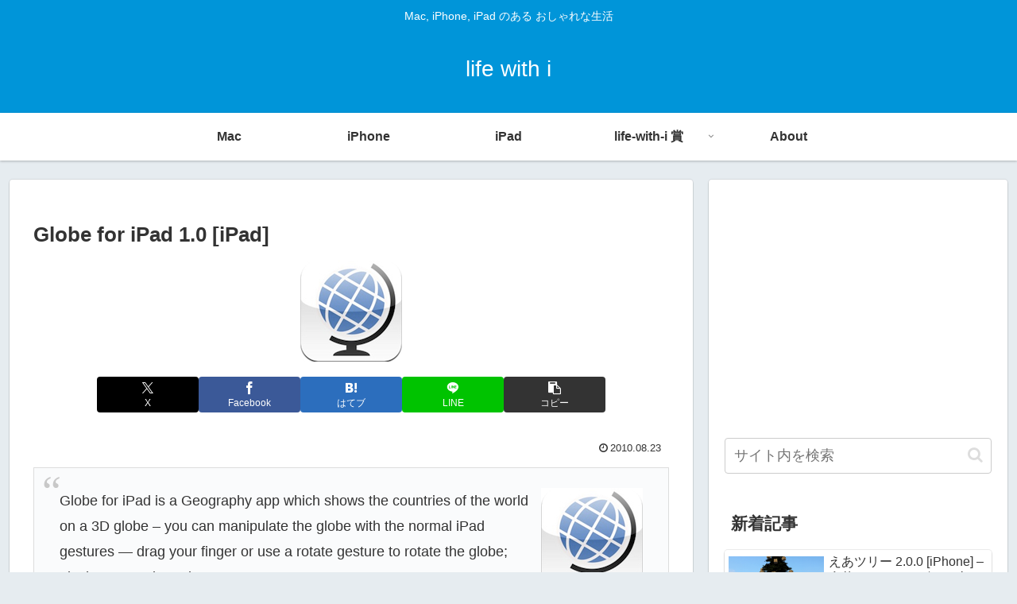

--- FILE ---
content_type: text/html; charset=utf-8
request_url: https://www.google.com/recaptcha/api2/aframe
body_size: 267
content:
<!DOCTYPE HTML><html><head><meta http-equiv="content-type" content="text/html; charset=UTF-8"></head><body><script nonce="J99am_BaBj3LXLynRqYItg">/** Anti-fraud and anti-abuse applications only. See google.com/recaptcha */ try{var clients={'sodar':'https://pagead2.googlesyndication.com/pagead/sodar?'};window.addEventListener("message",function(a){try{if(a.source===window.parent){var b=JSON.parse(a.data);var c=clients[b['id']];if(c){var d=document.createElement('img');d.src=c+b['params']+'&rc='+(localStorage.getItem("rc::a")?sessionStorage.getItem("rc::b"):"");window.document.body.appendChild(d);sessionStorage.setItem("rc::e",parseInt(sessionStorage.getItem("rc::e")||0)+1);localStorage.setItem("rc::h",'1769958058920');}}}catch(b){}});window.parent.postMessage("_grecaptcha_ready", "*");}catch(b){}</script></body></html>

--- FILE ---
content_type: text/css
request_url: https://www.life-with-i.com/wp-content/themes/cocoon-child-master/style.css?ver=6.9&fver=20230205061647
body_size: 525
content:
@charset "UTF-8";

/*!
Theme Name: Cocoon Child
Template:   cocoon-master
Version:    0.0.5
*/

/************************************
** 子テーマ用のスタイルを書く
************************************/
/*必要ならばここにコードを書く*/

.entry-snippet{
	display:none;
}

.cap img {
	width: 128px;
	margin-left: 20px;
	float: right;
}

.mac_icon img {
	width: 128px;
	margin-left: 20px;
	float: right;
}

.ios_icon img {
	border: 1px #CCC solid;
	border-radius: 25%;
	width: 128px;
	margin-left: 20px;
	float: right;
}

.cap_mac { font-weight:bold
}
	
.cap_mac img {
	width: 128px;
	margin-left: 20px;
	float: right;
}

.cap_ios { font-weight:bold
}

.cap_ios img {
	border: 1px #CCC solid;
	border-radius: 25%;
	width: 128px;
	margin-left: 20px;
	float: right;
}

.mac img {
	width: 680px;
}

.iphone img {
	width: 680px;
}

.ipad img {
	width: 680px;
}

.ipad_p img {
	width: 500px;
}

.article img {
	display: block;
	margin-left: auto;
	margin-right: auto;
	margin-bottom: 3px;
}

.download {padding: 10px 0px 10px 20px;}

.center_iframe{
  display: block;
  margin: auto;
}

.video-container {
margin: 0px auto;
}

/************************************
** レスポンシブデザイン用のメディアクエリ
************************************/
/*1240px以下*/
@media screen and (max-width: 1240px){
  /*必要ならばここにコードを書く*/
}

/*1030px以下*/
@media screen and (max-width: 1030px){
  /*必要ならばここにコードを書く*/
}

/*768px以下*/
@media screen and (max-width: 768px){
  /*必要ならばここにコードを書く*/
}

/*480px以下*/
@media screen and (max-width: 480px){
  /*必要ならばここにコードを書く*/
}